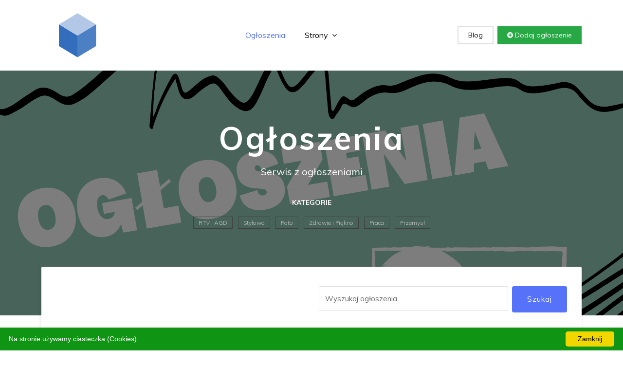

--- FILE ---
content_type: text/html; charset=utf-8
request_url: http://xn--ogoszenia-rub.kaszuby.pl/przemysl/ogloszenie-trudnoscieralne-stal-hurt/
body_size: 4348
content:
<html><head><meta charset="utf-8"><base href="http://xn--ogoszenia-rub.kaszuby.pl/"><meta http-equiv="X-UA-Compatible" content="IE=edge"><meta name="viewport" content="width=device-width, initial-scale=1"><title>Blachy trudnościeralne STAL-HURT</title><meta name="description" content=" [Firma] Blachy trudnościeralne STAL-HURT By Robert Kategoria Przemysł Lokalizacja Marciszów UWAGA! To ogłoszenie ma więcej niż 3 miesiące. Oferta może być już nieaktualna! Szczegóły Firma STAL-HURT (lemiesze produkcja) Serwis z ogłoszeniami"/><link href="wp-content/themes/default/plugins/bootstrap/dist/css/bootstrap.min.css" rel="stylesheet"><link href="wp-content/themes/default/plugins/font-awesome/css/font-awesome.min.css" rel="stylesheet"><link href="wp-content/themes/default/css/style.css" rel="stylesheet"><link href="wp-content/themes/default/img/favicon.png" rel="shortcut icon"></head><body class="body-wrapper"><section><div class="container"><div class="row"><div class="col-md-12"><nav class="navbar navbar-expand-lg navigation"><a class="navbar-brand" href="http://xn--ogoszenia-rub.kaszuby.pl/"><img loading="lazy" src="wp-content/themes/default/images/logo.png" alt="Logo" style="max-width:150px;padding:0px;"></a><button class="navbar-toggler" type="button" data-toggle="collapse" data-target="#navbarSupportedContent" aria-controls="navbarSupportedContent" aria-expanded="false" aria-label="Toggle navigation"><span class="navbar-toggler-icon"></span></button><div class="collapse navbar-collapse" id="navbarSupportedContent"><ul class="navbar-nav ml-auto main-nav "><li class="nav-item active"><a class="nav-link" href="http://xn--ogoszenia-rub.kaszuby.pl/">Ogłoszenia</a></li><li class="nav-item dropdown dropdown-slide"><a class="nav-link dropdown-toggle" href="#" data-toggle="dropdown" aria-haspopup="true" aria-expanded="false">Strony <span><i class="fa fa-angle-down"></i></span></a><div class="dropdown-menu dropdown-menu-right"><a href="jak-dodac-ogloszenie/" class="dropdown-item">Jak dodać ogłoszenie</a><a href="polityka-prywatnosci/" class="dropdown-item">Polityka prywatności</a><a href="regulamin/" class="dropdown-item">Regulamin</a></div></li></ul><ul class="navbar-nav ml-auto mt-10"><li class="nav-item"><a class="nav-link login-button" href="wpis/1/">Blog</a></li><li class="nav-item"><a class="nav-link add-button" href="jak-dodac-ogloszenie/"><i class="fa fa-plus-circle"></i> Dodaj ogłoszenie</a></li></ul></div></nav></div></div></div></section><section class="hero-area bg-1 text-center overly"><div class="container"><div class="row"><div class="col-md-12"><div class="content-block"><h1>Ogłoszenia</h1><p>Serwis z ogłoszeniami</p><div class="short-popular-category-list text-center"><h2>Kategorie</h2><ul class="list-inline"><li class="list-inline-item"><a href="rtv-i-agd/1/"> RTV i AGD</a></li> <li class="list-inline-item"><a href="stylowo/1/"> Stylowo</a></li> <li class="list-inline-item"><a href="foto/1/"> Foto</a></li> <li class="list-inline-item"><a href="zdrowie-i-piekno/1/"> Zdrowie i Piękno</a></li> <li class="list-inline-item"><a href="praca/1/"> Praca</a></li> <li class="list-inline-item"><a href="przemysl/1/"> Przemysł</a></li></ul></div></div><div class="advance-search"><form method=POST action="http://xn--ogoszenia-rub.kaszuby.pl/"><div class="row"><div class="col-lg-6 col-md-12"></div><div class="col-lg-6 col-md-12"><div class="block d-flex"><input type="text" class="form-control mb-2 mr-sm-2 mb-sm-0" id="search" name="q" placeholder="Wyszukaj ogłoszenia"><button class="btn btn-main">Szukaj</button></div></div></div></form></div></div></div></div></section><section class=" section"><div class="container"><div class="row"><section class="section bg-gray"><div class="container"><div class="row"><div class="col-md-8"><div class="product-details"><h1 class="product-title">[Firma] Blachy trudnościeralne STAL-HURT</h1><div class="product-meta"><ul class="list-inline"><li class="list-inline-item"><i class="fa fa-user-o"></i> By <b>Robert</b></li><li class="list-inline-item"><i class="fa fa-folder-open-o"></i> Kategoria <a href="przemysl/1/">Przemysł</a></li><li class="list-inline-item"><i class="fa fa-location-arrow"></i> Lokalizacja <b>Marciszów</b></li></ul></div><hr><ul class="social-circle-icons list-inline"><li class="list-inline-item text-center"><a class="fa fa-facebook" onclick="javascript:location.href='https://www.facebook.com/sharer/sharer.php?u=_MAIN_PAGE_/przemysl/ogloszenie-trudnoscieralne-stal-hurt/_'"></a></li><li class="list-inline-item text-center"><a class="fa fa-twitter" onclick="javascript:location.href='https://twitter.com/intent/tweet?url=_MAIN_PAGE_/przemysl/ogloszenie-trudnoscieralne-stal-hurt/&text=Blachy trudnościeralne STAL-HURT&hashtags='"></a></li><li class="list-inline-item text-center"><a class="fa fa-google-plus" onclick="javascript:location.href='https://plus.google.com/share?url=_MAIN_PAGE_/przemysl/ogloszenie-trudnoscieralne-stal-hurt/'"></a></li><li class="list-inline-item text-center"><a class="fa fa-linkedin" onclick="javascript:location.href='http://www.linkedin.com/shareArticle?mini=true&url=_MAIN_PAGE_/przemysl/ogloszenie-trudnoscieralne-stal-hurt/&title=Blachy trudnościeralne STAL-HURT'"></a></li></ul><div class="content"><div class="alert alert-danger"><b>UWAGA!</b> To ogłoszenie ma więcej niż 3 miesiące. Oferta może być już nieaktualna!</div><h3 class="tab-title">Szczegóły</h3>Firma STAL-HURT (lemiesze produkcja) oferuje w sprzedaży Hardox blachy wykonane z odpornego materiału, jakim jest blacha trudnościeralna. Oferowana blacha trudnościeralna - jak jej nazwa mówi sama za siebie, jest materiałem niewrażliwym na wycieranie mechaniczne. W momencie korzystania możemy zobaczyć, że blacha ta charakteryzuje się doskonałą twardością. Blachy trudnościeralne posiadają różne cechy i mogą wykazywać różne właściwości, dlatego można wybrać odpowiednią blachę do potrzeb kontrahenta. Firma STAL-HURT jako producent oferuje części do kruszarki, kulochwyty oraz hardox płaskowniki. W ofercie firmy możemy znaleźć różnorodny katalog lemieszy do urządzeń w zależności od przewidywanego dla niego zastosowania. Z kompletną ofertą możecie Państwo zaznajomić się zaglądając na stronę internetową firmy STAL-HURT.<center><img loading="lazy" src="galeria/blachy-img-568.png" style="max-width:100%"></center><table class="table table-bordered product-table"><tbody><tr><td>Nazwa (Produkt)</td><td>Blachy trudnościeralne STAL-HURT</td></tr><tr><td>Ogłoszenie</td><td>prywatne</td></tr><tr><td>Dodano</td><td>08.01.2022</td></tr><tr><td>Miasto</td><td>Marciszów</td></tr><tr><td>Województwo</td><td>dolnośląskie</td></tr><tr><td>Stan</td><td>Nowy</td></tr></tbody></table></div><h3 class="tab-title">Opinie</h3><div class="product-review"><div class="review-submission"><h3 class="tab-title">Dodaj opinię</h3><div class="rate"><div class="starrr"></div></div><div class="review-submit"><form method=POST class="row"><div class="col-lg-6"><input type="text" name="name" id="name" class="form-control" placeholder="Imię"></div><div class="col-lg-6"><input type="email" name="email" id="email" class="form-control" placeholder="Email"></div><div class="col-12"><textarea name="review" id="review" rows="10" class="form-control" placeholder="Wiadomość"></textarea></div><div class="col-12"><button type="submit" class="btn btn-main">Zapisz</button></div></form></div></div></div></div></div><div class="col-md-4"><div class="sidebar"><div class="widget price text-center bg-danger ">Ogłoszenie z dnia<h3 class="text-white">08.01.2022</h3></div><div class="widget price text-center"><h4>Cena</h4><p>1 zł <br>Możliwość negocjacji!</p></div><div class="category-block"><div class="header"><i class="fa fa-user-o fa-3x icon-bg-1"></i><h4>Ogłoszenie dodał(a) <b>Robert</b></h4><p class="member-time">w dniu 08.01.2022</p><ul class="list-inline mt-20"><li class="list-inline-item"><a href="" class="btn btn-contact">Dodaj opinię</a></li><li class="list-inline-item"><a href="" class="btn btn-offer">Złóż ofertę</a></li></ul></div></div><div class="widget user"><h4>Dane kontaktowe</h4>Osoba do kontaktu: <b>Robert</b><br>Telefon: <b>+48 75 74 10 358</b><br>Email: <b><a href="/cdn-cgi/l/email-protection" class="__cf_email__" data-cfemail="046b62617670654477706568296c7176702a676b69">[email&#160;protected]</a></b><br>Strona WWW: <a href="https://www.stal-hurt.com/hardox">hardox 500</a> </div><div class="widget rate"><h5 class="widget-header text-center">Pamiętaj o ograniczonym<br>zaufaniu!</h5></div><div class="widget disclaimer"><h5 class="widget-header">Zasady bezpieczeństwa</h5><ul><li>Spotkaj się z publicznym miejscu</li><li>Zapłać osobiście</li><li>Płać tylko po otrzymaniu produktu</li></ul></div><div class="widget coupon text-center"><p>Też masz coś do sprzedania? Śmiało:</p><a href="jak-dodac-ogloszenie/" class="btn btn-transparent-white">Dodaj ogłoszenie</a></div></div></div></div></div></section></div></div></section><footer class="footer section section-sm"><div class="container"><div class="row"><div class="col-lg-3 col-md-7 offset-md-1 offset-lg-0"><div class="block about"><p class="alt-color"><img loading="lazy" src="wp-content/themes/default/images/logo.png" style="max-width:150px;padding:0px;" ><h1 class="alt-color">Ogłoszenia</h1><p>Serwis z ogłoszeniami</p></p></div></div><div class="col-lg-2 offset-lg-1 col-md-3"><div class="block"><h4>Najnowsze</h4><ul><li><a href="praca/twoje-oferta-stegienko-ogloszenie/">Detektyw Stegienko - Twoje biuro detektywistyczne w Warszawie</a></li><li><a href="zdrowie-i-piekno/miodem-oferta-naturalnym-ogloszenie-sklep/">Sklep z miodem naturalnym </a></li><li><a href="-mieszkania-domy-i-dzialki/skup-mieszkan-trojmiasto---szybko,-bezpiecznie,-gotowka/">Skup mieszkań Trójmiasto - szybko, bezpiecznie, gotówką</a></li><li><a href="edukacja/kursy-excel/">Kursy Excel</a></li><li><a href="sportowo/producent-meskiej-odziezy-sportowej-attiq/">Producent męskiej odzieży sportowej Attiq</a></li> </ul></div></div><div class="col-lg-2 col-md-3 offset-md-1 offset-lg-0"><div class="block"><h4>Strony</h4><ul><li><a href="jak-dodac-ogloszenie/">Jak dodać ogłoszenie</a></li><li><a href="polityka-prywatnosci/">Polityka prywatności</a></li><li><a href="regulamin/">Regulamin</a></li> </ul></div></div><div class="col-lg-4 col-md-7"><div class="block-2 app-promotion"><a href=""><img loading="lazy" src="wp-content/themes/default/images/footer/phone-icon.png" alt="mobile-icon"></a><p>Przeglądaj również mobilnie</p></div></div></div></div></footer><footer class="footer-bottom"><div class="container"><div class="row"><div class="col-sm-6 col-12"><div class="copyright"><p>Copyright © 2026. All Rights Reserved</p></div></div><div class="col-sm-6 col-12"><ul class="social-media-icons text-right"><li><a class="fa fa-facebook" href=""></a></li><li><a class="fa fa-twitter" href=""></a></li><li><a class="fa fa-pinterest-p" href=""></a></li><li><a class="fa fa-vimeo" href=""></a></li></ul></div></div></div><div class="top-to"><a id="top" class="" onclick="$('html, body').animate({ scrollTop: 0 }, 'slow');"><i class="fa fa-angle-up"></i></a></div></footer><script data-cfasync="false" src="/cdn-cgi/scripts/5c5dd728/cloudflare-static/email-decode.min.js"></script><script src="wp-content/themes/default/plugins/jquery/jquery.min.js"></script><script src="wp-content/themes/default/plugins/bootstrap/dist/bootstrap.min.js"></script><script type="text/javascript" id="cookieinfo" src="wp-content/plugins/cookie-notice/js/front.min.js" data-bg="#109413" data-fg="#ffffff" data-link="#000000" data-linkmsg="" data-moreinfo="" data-cookie="cookies" data-text-align="" data-close-text="Zamknij" data-message="Na stronie używamy ciasteczka (Cookies)."></script><script type="text/javascript"> var ajaxurl = "admin-ajax.php"; $.ajax(ajaxurl); </script><script defer src="https://static.cloudflareinsights.com/beacon.min.js/vcd15cbe7772f49c399c6a5babf22c1241717689176015" integrity="sha512-ZpsOmlRQV6y907TI0dKBHq9Md29nnaEIPlkf84rnaERnq6zvWvPUqr2ft8M1aS28oN72PdrCzSjY4U6VaAw1EQ==" data-cf-beacon='{"version":"2024.11.0","token":"b72aaade21a04c03843be9aca13acb8f","r":1,"server_timing":{"name":{"cfCacheStatus":true,"cfEdge":true,"cfExtPri":true,"cfL4":true,"cfOrigin":true,"cfSpeedBrain":true},"location_startswith":null}}' crossorigin="anonymous"></script>
</body></html>